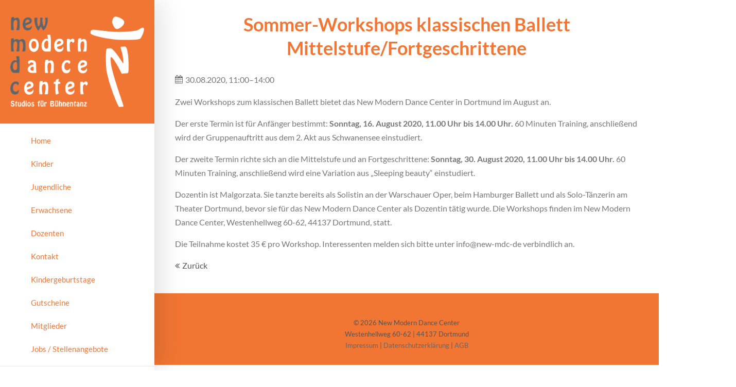

--- FILE ---
content_type: text/html; charset=UTF-8
request_url: https://new-modern-dance-center.de/event/sommer-workshops-klassischen-ballett-mittelstufe-fortgeschrittene
body_size: 3873
content:
<!DOCTYPE html>
<html lang="de">
<head>
<meta charset="UTF-8">
<title>Sommer-Workshops  klassischen Ballett Mittelstufe/Fortgeschrittene - New Modern Dance Center Dortmund - Die Ballettschule in Dortmund</title>
<base href="https://new-modern-dance-center.de/">
<meta name="robots" content="index,follow">
<meta name="description" content="60 Minuten Training, anschließend wird eine Variation aus „Sleeping beauty“ einstudiert.">
<meta name="keywords" content="">
<meta name="generator" content="LOHOFF.IT">
<link rel="apple-touch-icon" sizes="180x180" href="/apple-touch-icon.png">
<link rel="icon" type="image/png" sizes="32x32" href="/favicon-32x32.png">
<link rel="icon" type="image/png" sizes="16x16" href="/favicon-16x16.png">
<link rel="manifest" href="/site.webmanifest">
<link rel="mask-icon" href="/safari-pinned-tab.svg" color="#f47920">
<meta name="msapplication-TileColor" content="#f47920">
<meta name="theme-color" content="#f47920">
<meta name="apple-mobile-web-app-title" content="New Modern Dance Center Dortmund">
<meta name="application-name" content="New Modern Dance Center Dortmund">
<link rel="stylesheet" type="text/css" href="assets/css/jquery.mmenu.all.css,animate.css,isotope_styles.css,settings.css-62f7131d.css">
<link rel="stylesheet" type="text/css" href="files/cto_layout/css/font-awesome.min.css">
<link rel="stylesheet" type="text/css" href="files/cto_layout/css/framework.css">
<link rel="stylesheet" type="text/css" href="files/cto_layout/css/contentelements.css">
<link rel="stylesheet" type="text/css" href="files/cto_layout/css/styles.css">
<link rel="stylesheet" type="text/css" href="files/cto_layout/css/customize.css">
<link rel="stylesheet" href="system/modules/pct_iconpicker/assets/vendor/font-awesome/4.7.0/css/font-awesome.min.css?v=e9d4ac8b"><link rel="stylesheet" href="assets/css/grid.css,colorbox.min.css,tablesorter.min.css,swipe.min.css,font...-970b8fb2.css"><script src="assets/js/jquery.min.js-c31f118d.js"></script>
</head>
<body class="mac chrome blink ch131 content_page fixed-header">
<!--[if lt IE 9]><p id="chromeframe">You are using an outdated browser. <a href="http://browsehappy.com/">Upgrade your browser today</a> or <a href="http://www.google.com/chromeframe/?redirect=true">install Google Chrome Frame</a> to better experience this site.</p><![endif]-->
<div>
<div id="contentwrapper">
<div id="fix-wrapper">
<div id="top-wrapper">
<header id="header">
<div class="inside">
<div class="logo"><a href="./"></a></div>
<a href="#mobnav" id="nav-open-btn">&nbsp;</a>
<!-- indexer::stop -->
<nav class="mod_navigation mainmenu block">
<a href="event/sommer-workshops-klassischen-ballett-mittelstufe-fortgeschrittene#skipNavigation155" class="invisible">Navigation überspringen</a>
<ul class="vlist level_1">
<li class="mlist home first">
<a href="" title="Home" class="a-level_1 home first">Home</a>
</li>
<li class="mlist submenu kinder">
<a href="kinder" title="Kinder" class="a-level_1 submenu kinder">Kinder</a>
<ul class="vlist level_2">
<li class="mlist kinder first last">
<a href="kinder/kindertanzkompanie" title="Kinder.Tanz.Kompanie" class="a-level_2 kinder first last">KinderTanzKompanie</a>
</li>
</ul>	</li>
<li class="mlist submenu jugendliche">
<a href="jugendliche" title="Jugendliche" class="a-level_1 submenu jugendliche">Jugendliche</a>
<ul class="vlist level_2">
<li class="mlist jugendliche first">
<a href="jugendliche/jungesensemble" title="Junges.Ensemble" class="a-level_2 jugendliche first">JungesEnsemble</a>
</li>
<li class="mlist jugendliche last">
<a href="jugendliche/assistentinnen" title="Die Assistentinnen" class="a-level_2 jugendliche last">Assistentinnen</a>
</li>
</ul>	</li>
<li class="mlist erwachsene">
<a href="erwachsene" title="Erwachsene" class="a-level_1 erwachsene">Erwachsene</a>
</li>
<li class="mlist dozenten">
<a href="dozenten" title="Dozenten" class="a-level_1 dozenten">Dozenten</a>
</li>
<li class="mlist kontakt">
<a href="kontakt" title="Kontakt" class="a-level_1 kontakt">Kontakt</a>
</li>
<li class="mlist impressumX">
<a href="kindergeburtstage" title="Kindergeburtstage" class="a-level_1 impressumX">Kindergeburtstage</a>
</li>
<li class="mlist impressumX">
<a href="gutscheine" title="Gutscheine" class="a-level_1 impressumX">Gutscheine</a>
</li>
<li class="mlist impressum">
<a href="mitglieder" title="Mitglieder" class="a-level_1 impressum">Mitglieder</a>
</li>
<li class="mlist last">
<a href="jobs" title="Jobangebote / Stellenausschreibungen / Stellenangebote" class="a-level_1 last">Jobs / Stellenangebote</a>
</li>
</ul>
<span id="skipNavigation155" class="invisible"></span>
</nav>
<!-- indexer::continue -->
<div class="themesetting_phone">
0231 - 145392</div><div class="themesetting_email">
<a href="&#109;&#97;&#105;&#108;&#116;&#111;&#58;&#105;&#x6E;&#102;&#x6F;&#64;&#x6E;&#101;&#x77;&#45;&#x6D;&#100;&#x63;&#46;&#x64;&#101;" class="email">&#105;&#x6E;&#102;&#x6F;&#64;&#x6E;&#101;&#x77;&#45;&#x6D;&#100;&#x63;&#46;&#x64;&#101;</a>
</div>														<div class="clear"></div>
</div>
</header>
</div>
</div>
<div id="slider">
<div class="inside">
</div>
</div>
<div id="wrapper">
<div id="container">
<section id="main">
<div class="inside">
<div class="mod_article block" id="article-53">
<div class="mod_eventreader block">
<div class="event layout_full block bygone" itemscope itemtype="http://schema.org/Event">
<h1 itemprop="name">Sommer-Workshops  klassischen Ballett Mittelstufe/Fortgeschrittene</h1>
<p class="info"><time datetime="2020-08-30T11:00:00+02:00" itemprop="startDate">30.08.2020, 11:00–14:00</time></p>
<div class="ce_text block">
<p>Zwei Workshops zum klassischen Ballett bietet das New Modern Dance Center in Dortmund im August an.</p>
<p>Der erste Termin ist für Anfänger bestimmt: <strong>Sonntag, 16. August 2020, 11.00 Uhr bis 14.00 Uhr. </strong>60 Minuten Training, anschließend wird der Gruppenauftritt aus dem 2. Akt aus Schwanensee einstudiert.</p>
<p>Der zweite Termin richte sich an die Mittelstufe und an Fortgeschrittene: <strong>Sonntag, 30. August 2020, 11.00 Uhr bis 14.00 Uhr. </strong>60 Minuten Training, anschließend wird eine Variation aus „Sleeping beauty“ einstudiert.</p>
<p>Dozentin ist Malgorzata. Sie tanzte bereits als Solistin an der Warschauer Oper, beim Hamburger Ballett und als Solo-Tänzerin am Theater Dortmund, bevor sie für das New Modern Dance Center als Dozentin tätig wurde. Die Workshops finden im New Modern Dance Center, Westenhellweg 60-62, 44137 Dortmund, statt.</p>
<p>Die Teilnahme kostet 35 € pro Workshop. Interessenten melden sich bitte unter info@new-mdc-de verbindlich an.</p>
</div>
</div>
<!-- indexer::stop -->
<p class="back"><a href="javascript:history.go(-1)" title="Zurück">Zurück</a></p>
<!-- indexer::continue -->
</div>
</div>
</div>
</section>
</div>
</div>
<div id="bottom">
<div class="inside">
<div>© 2026 New Modern Dance Center <br> Westenhellweg 60-62 | 44137 Dortmund <br> <a href="impressum" title="Impressum" class="impressum">Impressum</a> | <a href="datenschutz" title="Datenschutzerklärung" class="datenschutz">Datenschutzerklärung</a> | <a href="files/downloads/agb.pdf" title="AGB" target="_blank" rel="noreferrer noopener">AGB</a>  </div>
<!-- LOGOS FOERDERUNG -->
<style>.logos_foerderung{margin-top:40px}.logos_foerderung img{height:100px;width:auto;border:1px solid #F27633}.logos_foerderung a{padding:4px}.logos_foerderung span{display:block}</style>
<div class="logos_foerderung">
<a href="https://www.kulturstaatsministerin.de/neustartkultur" target="_blank"><img src="files/img/logos_foerderung/CDR_BKM_Neustart_Kultur_Wortmarke_pos_RGB_RZ.svg"></a>
<a href="https://www.kulturstaatsministerin.de" target="_blank"><img src="files/img/logos_foerderung/logosBKM.png"></a>
<a href="http://www.dachverband-tanz.de/" target="_blank"><img src="files/img/logos_foerderung/csm_logosDTD_a71eaf0514.png"></a>
<span>
Gefördert durch die Beauftragte der Bundesregierung für Kultur und Medien im Programm NEUSTART&nbsp;KULTUR,<br>Hilfsprogramm DIS-TANZEN des Dachverband Tanz Deutschland.
</span>
</div>					</div>
</div>
</div>
<div id="offcanvas">
<!-- indexer::stop -->
<nav class="mod_navigation block" id="mobnav">
<a href="event/sommer-workshops-klassischen-ballett-mittelstufe-fortgeschrittene#skipNavigation157" class="invisible">Navigation überspringen</a>
<ul class="vlist level_1">
<li class="mlist home first"><a href="" title="Home" class="a-level_1 home first"><i class="home first"></i>Home</a></li>
<li class="mlist submenu kinder"><a href="kinder" title="Kinder" class="a-level_1 submenu kinder"><i class="submenu kinder"></i>Kinder</a><ul class="vlist level_2">
<li class="mlist kinder first last"><a href="kinder/kindertanzkompanie" title="Kinder.Tanz.Kompanie" class="a-level_2 kinder first last"><i class="kinder first last"></i>KinderTanzKompanie</a></li>
</ul>
</li>
<li class="mlist submenu jugendliche"><a href="jugendliche" title="Jugendliche" class="a-level_1 submenu jugendliche"><i class="submenu jugendliche"></i>Jugendliche</a><ul class="vlist level_2">
<li class="mlist jugendliche first"><a href="jugendliche/jungesensemble" title="Junges.Ensemble" class="a-level_2 jugendliche first"><i class="jugendliche first"></i>JungesEnsemble</a></li>
<li class="mlist jugendliche last"><a href="jugendliche/assistentinnen" title="Die Assistentinnen" class="a-level_2 jugendliche last"><i class="jugendliche last"></i>Assistentinnen</a></li>
</ul>
</li>
<li class="mlist erwachsene"><a href="erwachsene" title="Erwachsene" class="a-level_1 erwachsene"><i class="erwachsene"></i>Erwachsene</a></li>
<li class="mlist dozenten"><a href="dozenten" title="Dozenten" class="a-level_1 dozenten"><i class="dozenten"></i>Dozenten</a></li>
<li class="mlist kontakt"><a href="kontakt" title="Kontakt" class="a-level_1 kontakt"><i class="kontakt"></i>Kontakt</a></li>
<li class="mlist impressumX"><a href="kindergeburtstage" title="Kindergeburtstage" class="a-level_1 impressumX"><i class="impressumX"></i>Kindergeburtstage</a></li>
<li class="mlist impressumX"><a href="gutscheine" title="Gutscheine" class="a-level_1 impressumX"><i class="impressumX"></i>Gutscheine</a></li>
<li class="mlist impressum"><a href="mitglieder" title="Mitglieder" class="a-level_1 impressum"><i class="impressum"></i>Mitglieder</a></li>
<li class="mlist last"><a href="jobs" title="Jobangebote / Stellenausschreibungen / Stellenangebote" class="a-level_1 last"><i class="last"></i>Jobs / Stellenangebote</a></li>
</ul>
<span id="skipNavigation157" class="invisible"></span>
</nav>
<!-- indexer::continue -->
</div>
</div>
<script type="text/javascript">$.noConflict()</script>
<script src="assets/jquery-ui/js/jquery-ui.min.js?v=1.13.2"></script>
<script>jQuery(function($){$(document).accordion({heightStyle:'content',header:'.toggler',collapsible:!0,create:function(event,ui){ui.header.addClass('active');$('.toggler').attr('tabindex',0)},activate:function(event,ui){ui.newHeader.addClass('active');ui.oldHeader.removeClass('active');$('.toggler').attr('tabindex',0)}})})</script>
<script src="assets/colorbox/js/colorbox.min.js?v=1.6.6"></script>
<script>jQuery(function($){$('a[data-lightbox]').map(function(){$(this).colorbox({loop:!1,rel:$(this).attr('data-lightbox'),maxWidth:'95%',maxHeight:'95%'})})})</script>
<script src="assets/tablesorter/js/tablesorter.min.js?v=2.31.3"></script>
<script>jQuery(function($){$('.ce_table .sortable').each(function(i,table){var attr=$(table).attr('data-sort-default'),opts={},s;if(attr){s=attr.split('|');opts={sortList:[[s[0],s[1]=='desc'|0]]}}
$(table).tablesorter(opts)})})</script>
<script src="assets/swipe/js/swipe.min.js?v=2.2.1"></script>
<script>(function(){var e=document.querySelectorAll('.content-slider, .slider-control'),c,i;for(i=0;i<e.length;i+=2){c=e[i].getAttribute('data-config').split(',');new Swipe(e[i],{'auto':parseInt(c[0]),'speed':parseInt(c[1]),'startSlide':parseInt(c[2]),'continuous':parseInt(c[3]),'menu':e[i+1]})}})()</script>
<script type="text/javascript" charset="utf-8" src="assets/js/jquery.mmenu.min.all.js,jquery.nav.js,waypoints.min.js,countUp.m...-3081f8cd.js"></script>
<script src="files/cto_layout/scripts/framework_slim.js" type="text/javascript" charset="utf-8"></script>
<script src="files/cto_layout/scripts/scripts.js" type="text/javascript" charset="utf-8"></script>
</body>
</html>

--- FILE ---
content_type: text/css
request_url: https://new-modern-dance-center.de/files/cto_layout/css/styles.css
body_size: 4338
content:
/* =============================================================================
 * body
 * ========================================================================== */

body {
	color: rgb(119,119,119);
	font-family: 'Lato', sans-serif;
	font-size: 16px;
	line-height: 1.7;
}

/* =============================================================================
 * logo size
 * ========================================================================== */

.logo {
	width: 157px;
	height: 150px;
}

/* =============================================================================
 * logo size: mobile
 * ========================================================================== */

@media only screen and (max-width: 767px) {
	.logo {
		width: 80px;
		height: 80px;
	}
}

/* =============================================================================
 * logo
 * ========================================================================== */

.logo {
	margin: 60px;
}

.logo a {
	background-image: url(../img/logo.png);
	width: 100%;
	height: 100%;
	display: block;
	background-repeat: no-repeat;
	background-size: 100%;
	background-position: left;
}

/* =============================================================================
 * fix-wrapper
 * ========================================================================== */

#fix-wrapper {
	width: 300px;
	position: fixed;
	left: 0;
	top: 0;
	z-index: 1000;
	height: 100%;
	background: rgb(255,255,255);
	border-right: 1px solid rgb(220,220,220);
	box-shadow: 10px 0px 50px -2px rgba(0, 0, 0, 0.14);
}

/* =============================================================================
 * leftside margin/offset for content
 * ========================================================================== */

#wrapper,
#bottom {
	margin-left: 300px;
}

/* =============================================================================
 * header
 * ========================================================================== */

#header {
	height: 100%;
}

#top-wrapper #top-wrapper {
	background-color: rgba(255,255,255,1);
}

/* =============================================================================
 * contentwrapper
 * ========================================================================== */

#contentwrapper {
	background: rgb(255,255,255);
}

/* =============================================================================
 * headlines
 * ========================================================================== */

h1, h2, h3, h4, h5, h6 {
	margin-bottom: 25px;
	line-height: 1.3;
	font-weight: bold;
	color: rgb(57,56,54);
}

h1 {
	font-size: 36px;
	padding-top: 0;
}

h2 {
	font-size: 32px;
}

h3 {
	font-size: 28px;
}

h4 {
	font-size: 24px;
}

h5 {
	font-size: 20px;
}

h6 {
	font-size: 17px;
}

/* =============================================================================
 * page-width + mod_article
 * ========================================================================== */

#top .inside,
#header .inside,
#bottom .inside,
body.sidebar #container,
#main .mod_article:not(.autogrid), 
.fullwidth.boxed-content .contentwrap, 
.smallwidth .contentwrap,
.boxed-content .contentwrap,
.autogrid_wrapper.article,
.ce_text_image_bar .inside,
.ce_headerimage .ce_headerimage_inside,
.mod_breadcrumb_inside {
	max-width: 1100px;
	margin-left: auto;
	margin-right: auto;
}

#main .mod_article.fullwidth, 
#main .mod_article.smallwidth {
	max-width: 100%;
}

#bottom .inside,
body.sidebar #container,
#main .mod_article:not(.fullwidth):not(.autogrid):not(.smallwidth), 
.fullwidth.boxed-content .contentwrap, 
.smallwidth .contentwrap,
.boxed-content .contentwrap,
.autogrid_wrapper.article,
.ce_bgimage-inside,
.ce_text_image_bar .inside,
.ce_headerimage .ce_headerimage_inside,
.mod_breadcrumb_inside {
	padding-left: 40px;
	padding-right: 40px;
}

#main .mod_article {
	padding-top: 80px;
	padding-bottom: 80px;
}

#main .mod_article.fullwidth:not(.boxed-content) { 
	padding-top: 0; 
	padding-bottom: 0; 
}

/* =============================================================================
 * ce_revolutionslider fullscreen arrow down
 * ========================================================================== */

.ce_revolutionslider .rs-container {
	left: 0!important;
	width: 100%!important;
}

.ce_revolutionslider .tp-caption {
	visibility: hidden;
}

.ce_revolutionslider #linkToContent {
	position: relative; 
	width: 32px; 
	height: 46px; 
	border: 2px solid #fff; 
	border-radius: 15px; 
	position: absolute; 
	bottom: 30px; 
	margin: 0 auto; 
	left: 0; 
	right: 0; 
	z-index: 100;
}

#slider {
	margin-left: 300px;
}

.ce_revolutionslider #linkToContent .wheel {
	display: block; 
	width: 6px; 
	height: 6px; 
	background-color: #fff; 
	border-radius: 50%; 
	margin-left: auto;  
	margin-right: auto; 
	margin-top: 6px; 
	left: 0; 
	right: 0; 
	-webkit-animation: mousewheel 1.7s infinite ease; 
	animation: mousewheel 1.7s infinite ease;
}

@keyframes mousewheel{0%{margin-top:6px;opacity:0}30%{opacity:1}100%{margin-top:18px;opacity:0}}
@-webkit-keyframes mousewheel{0%{margin-top:6px;opacity:0}30%{opacity:1}100%{margin-top:18px;opacity:0}}

/* =============================================================================
 * mod_socials
 * ========================================================================== */

#header .mod_socials {
	margin: 0 60px 30px 60px;
}

#header .mod_socials .social-icons a {
	margin: 0 2px;
}

#header .mod_socials .social-icons i {
	text-align: center;
	width: 35px;
	line-height: 35px;
	text-align: center;
	font-size: 15px;
	background: rgba(0,0,0,0.07);
	color: rgba(0,0,0,0.3);
	border-radius: 100%;
}

/* =============================================================================
 * themesetting_phone
 * ========================================================================== */

.themesetting_phone {
	margin-left: 60px;
	margin-right: 60px;
}

/* =============================================================================
 * themesetting_email
 * ========================================================================== */

.themesetting_email {
	margin-left: 60px;
	margin-right: 60px;
}

/* =============================================================================
 * wrapper
 * ========================================================================== */

#wrapper {
	background-color: rgb(255,255,255);
}

/* =============================================================================
 * bottom
 * ========================================================================== */

#bottom {
	background: rgb(255,255,255);
	border-top: 1px solid rgb(239,234,234);
}

#bottom .inside {
	margin: 0 auto;
	padding: 20px 40px;	
	overflow: hidden;
	font-size: 13px;
}

#bottom .inside .left {
	float: left;
}

#bottom .inside .right {
	float: right;
}

#bottom .inside {
	color: rgb(104,104,104);
}

#bottom .inside a {
	color: rgb(104,104,104);
}

#bottom .inside a:hover {
	color: rgba(104,104,104,0.8);
}

#bottom .inside a:hover {
	text-decoration: underline;
}

#bottom .inside .left a {
	margin-right: 15px;
}

#bottom .inside .right a {
	margin-left: 15px;
}

/* =============================================================================
 * bottom: socials
 * ========================================================================== */

#bottom .mod_socials {
	float: right;
}

#bottom .mod_socials i {
	width: 25px;
	line-height: 25px;
	text-align: center;
	border-radius: 100%;
}

/* =============================================================================
 * set colors
 * ========================================================================== */
 
.bg-accent {
	background-color: rgb(9,150,143);
}

p a {
	color: rgb(9,150,143);
}

.mainmenu ul li a.trail,
.mainmenu ul li a.active {
	color: rgb(9,150,143);
}

.subnav a {
	color: rgb(9,150,143);
}

#nav-open-btn:before {
	background: rgb(9,150,143);
}

.ce_table table th {
	background: rgb(9,150,143);
}

blockquote a {
	color: rgb(9,150,143);
}

.ce_accordion .toggler:before {
  color:rgb(9,150,143);
}

.mod_calendar th.head {
  background:rgb(9,150,143);
  border-top:1px solid rgb(9,150,143);
  border-right:1px solid rgb(9,150,143);
  border-left:1px solid rgb(9,150,143);
}

.mod_calendar th.previous a,
.mod_calendar th.next a {
  background-color:rgb(9,150,143);
}

.pagination li span.current {
	background: rgb(9,150,143);
}

.pagination li a:hover {
	color: rgb(9,150,143);
}

.mod_faqpage h3:before {
	color: rgb(9,150,143);
}

.mod_search .submit {
	border: 1px solid rgb(9,150,143);
}

input:focus,
textarea:focus {
  border:1px solid rgb(9,150,143);
}

form fieldset legend {
  background-color:rgb(9,150,143);
}

.submit {
	background: rgb(9,150,143);
}

.submit:hover {
	background: rgba(9,150,143,0.9);
}

.label-accent {
	background: rgb(9,150,143);
}

.ce_hyperlink a.link-white,
a.btn.link-white {
	color: rgb(9,150,143);
}

.ce_hyperlink a.link-white:hover,
a.btn.link-white:hover {
	background: rgb(9,150,143);
}

.newslist h2,
.newslist h2 a {
	color: rgb(9,150,143);
}

.newslist .news-left .news-date {
	background: rgb(9,150,143);
}

#portfolio_filter a.selected,
#portfolio_filter a:hover {
	background: rgb(9,150,143);
}

.color-accent,
.color-accent p,
.color-accent i,
.color-accent h1,
.color-accent h2,
.color-accent h3,
.color-accent h4,
.color-accent h5,
.color-accent h6,
.color-accent a:not(.link-white) {
	color: rgb(9,150,143);
}

blockquote {
	border-color: rgb(9,150,143);
}

.ce_gallery .content {
	background: rgba(9,150,143,0.8);
}

.newslist-v3 .date {
	background: rgb(9,150,143);
}

.newsteaser_v3 .news-overlay i {
	background-color: rgb(9,150,143);
}

.newslist-v3 .subheadline {
	color: rgb(9,150,143);
}

.mainmenu ul ul li a:hover, 
.mainmenu ul ul li a.trail, 
.mainmenu ul ul li a.active {
	color: rgb(9,150,143)!important;
}

.themesetting_email a:hover {
	color: rgb(9,150,143);
}

.mainmenu ul li:hover:after,
.mainmenu ul li.active:after,
.mainmenu ul li.trail:after {
	background: rgb(9,150,143);
}

.ce_hyperlink a, 
a.btn,
.ce_hyperlink a:hover, 
a.btn:hover {
	background: rgb(9,150,143);
	border-color: rgb(9,150,143);
}

.ce_hyperlink a.outline, 
a.btn.outline {
	color: rgb(9,150,143);
}

.ce_hyperlink a.outline:hover, 
a.btn.outline:hover {
	background: rgb(9,150,143);
	border-color: rgb(9,150,143);
}

.ce_hyperlink a.link-white.outline:hover,
a.btn.link-white.outline:hover {
	color: rgb(9,150,143);
}

.ce_iconbox .headline {
	color: rgb(9,150,143)!important;
}

.newsteaser .date {
	background: rgb(9,150,143);
}

.ce_portfoliofilter,
.ce_portfoliofilter a,
.ce_portfoliofilter a.selected, 
.ce_portfoliofilter a:hover {
	background: rgb(9,150,143);
	color: rgb(255,255,255);
	letter-spacing: 0;
	font-size: inherit;
	border-radius: 0;
}

.ce_portfoliofilter a.selected, 
.ce_portfoliofilter a:hover {
	background: rgba(255,255,255,0.2);
}

.ce_portfoliofilter {
	margin: 0!important;
	padding: 30px;
}

/* =============================================================================
 * second color
 * ========================================================================== */

.ce_text_image_bar {
	background: rgb(43,53,54);
}

.newsteaser .info,
.newsteaser:hover .info {
	background: rgb(43,53,54);
}

.ce_countup i {
	color: rgb(43,53,54);
}

.mod_portfoliolist .item figure {
	background-color: rgb(43,53,54);
}

.bg-second-color {
	background-color: rgb(43,53,54);
}

nav.mainmenu a.menuheader {
	background-color: rgb(43,53,54)!important;
}

/* =============================================================================
 * custom colors: background
 * ========================================================================== */

.bg-custom-1 {
	background: rgb(25,25,25);
}

.bg-custom-2 {
	background: rgb(31,31,31);
}

.bg-custom-3 {
	background: rgb(40,40,40);
}

.bg-custom-4 {
	background: rgb(9,150,143);
}

/* =============================================================================
 * mainmenu
 * ========================================================================== */

.mainmenu {
	float: none;
	margin-bottom: 60px;
}

.mainmenu.hide {
	opacity: 0;
	visibility: hidden;
}

.mainmenu ul {
	position: static;
	text-align: left;
}

.mainmenu ul li {
	display: block;
	position: relative;
}

.mainmenu ul li,
.mainmenu ul ul li {
	line-height: 45px;
}

.mainmenu ul ul li,
.mainmenu ul .megamenu ul li ul li {
	border-bottom: 1px solid rgba(0,0,0,0.1);
}

.mainmenu ul .megamenu-wrapper li.megamenu {
	border-bottom: 0;
}

.mainmenu {
	border-top: 1px solid rgba(0,0,0,0.1);
	border-bottom: 1px solid rgba(0,0,0,0.1);
	padding-top: 30px;
	padding-bottom: 30px;
}

.mainmenu ul ul li.first {
	border-top: 0;
}

.mainmenu ul li a {
	text-align: left;
	padding-left: 60px;
	padding-right: 60px;
	border-bottom: 0;
	font-weight: normal;
	text-transform: none;
}

.mainmenu ul ul {
	box-shadow: none;
}

.mainmenu ul ul li a {
	font-size: 0.9em!important;
	line-height: inherit!important;
	border: 0;
	box-shadow: inset 20px 0px 20px -10px rgba(0, 0, 0, 0.14);
}

.mainmenu ul ul ul li a {
	box-shadow: none;
}

.mainmenu ul li:after {
	content: '';
	position: absolute;
	right: 0;
	top: 50%;
	height: 0%;
	width: 3px;	
	transition: All 0.3s ease;
	-webkit-transition: All 0.3s ease;	
}
.mainmenu ul li:hover:after {
	height: 100%;
	top: 0;
}
.mainmenu ul li:hover:after,
.mainmenu ul li.active:after,
.mainmenu ul li.trail:after {
	content: '';
	position: absolute;
	right: 0;
	top: 0;
	height: 100%;
	width: 3px;
}

.mainmenu ul ul li:after {
	display: none;
}

.mainmenu ul li a:hover {
	opacity: 0.8;
	transition: opacity 0.3s ease;
	-webkit-transition: opacity 0.3s ease;	
}

.mainmenu ul ul {
	border-top: 0;
	margin-top: 0;
	left: 100%;
	top: 0;
	box-shadow: 4px 0px 10px 0px rgba(0,0,0,0.1);

}

.mainmenu ul li:hover > ul,
.mainmenu ul li:hover .megamenu-wrapper {
  -webkit-animation-name: fadeIn;
   animation-name: fadeIn;
   -webkit-animation-duration: 0.3s;
  animation-duration: 0.3s;
  -webkit-animation-fill-mode: both;
  animation-fill-mode: both;
}

.mainmenu ul li:hover .megamenu-wrapper ul {
	-webkit-animation-name: none;
	animation-name: none;
}

body .mainmenu ul li a:not(.active):not(.trail) {
	color: rgb(57,57,57);
}

body #header .mainmenu ul li ul li a:hover,
.mainmenu ul ul li a.active {
	background: none;
}

.mainmenu ul .megamenu-wrapper {
	left: 100%;
	top: 0;
	right: auto;
	background: rgb(255,255,255);
}

nav.mainmenu li.megamenu .megamenu-wrapper ul {
	box-shadow: 0 0 2px 2px rgba(0,0,0,0.1);
}
nav.mainmenu li.megamenu .megamenu-wrapper ul ul {
	box-shadow: none;
	margin-top: 0;
}

.mainmenu ul .megamenu-wrapper ul {
	background: none;
	margin-top: 0;
}

.mainmenu ul .megamenu-wrapper ul li {
	border-top: 0;
}

.mainmenu ul li.megamenu .megamenu-wrapper {
	border: 0;
	box-shadow: inset 20px 0px 20px -10px rgba(0, 0, 0, 0.14);
	max-width: 900px;
}

body .mainmenu ul ul li a:hover, 
body .mainmenu ul ul li a.trail, 
body .mainmenu ul ul li a.active {
	background: none;
}

body.ie .mainmenu ul li.megamenu:hover .megamenu-wrapper {
	display: block;
}

.mainmenu ul li.last ul {
	right: auto;
}

/* =============================================================================
 * set css3 animation duration
 * ========================================================================== */

.animated {
  -webkit-animation-duration: 0.5s;
          animation-duration: 0.5s;
}

/* =============================================================================
 * overwrite framework defaults
 * ========================================================================== */

.ce_revolutionslider .fullwidthbanner-container {
	height: 0;
}

.ce_revolutionslider_hyperlink {
	font-size: 13px;
	border: 2px solid rgb(110,109,109);
	color: rgb(110,109,109);
	background: none;
	line-height: 35px;
	padding: 0 20px;
}

.ce_revolutionslider_text.bold {
	font-weight: bold;
}

.ce_revolutionslider_text {
	padding: 0 20px;
	background: rgba(9,150,143,0.8);
}

.ce_revolutionslider_text.italic {
	font-style: italic;
}

.ce_revolutionslider .tp-bannertimer {
	top: auto;
	bottom: 0;
	height: 5px;
}

.ce_revolutionslider .tp-leftarrow {
	left: 0!important;
}

.ce_revolutionslider .tp-rightarrow {
	right: 0!important;
}

.ce_text_image_bar .inside {
	color: rgb(255,255,255);
	text-align: center;
}

.ce_text_image_bar h1,
.ce_text_image_bar h2,
.ce_text_image_bar h3,
.ce_text_image_bar h4,
.ce_text_image_bar h5,
.ce_text_image_bar h6 {
	color: rgb(9,150,143);
}

.ce_text_image_bar h1:after,
.ce_text_image_bar h2:after,
.ce_text_image_bar h3:after,
.ce_text_image_bar h4:after,
.ce_text_image_bar h5:after,
.ce_text_image_bar h6:after {
	background: rgba(255,255,255,0.1);
	content: '';
	display: block;
	height: 1px;
	margin: 20px 0 20px 0;
	position: relative;
	width: 100px;
	left: 50%;
	margin-left: -50px;
}

.mod_portfoliolist .item a {
	border-radius: 0;
}

.mod_portfoliolist .info {
	width: 100%;
	text-align: center;
	left: 0;
	bottom: -50%;
}

.mod_portfoliolist .item figure:hover .info {
	left: 0;
	bottom: 10%;
}

.mod_portfoliolist .item figure:hover img {
	opacity: 0.2;
}

.mt-xxl {
	margin-top:130px!important;
}

.mb-xxl {
	margin-bottom:130px!important;
}

.mod_portfoliolist .item a:hover {
	background: rgb(255,255,255);
}

.mod_portfoliolist .item a:hover {
	color: rgb(9,150,143);
}

.mod_portfoliolist .subline {
	text-transform: uppercase;
	font-weight: bold;
}

.ce_portfoliofilter.default a {
	border: 0;
}

#slider .ce_leadertext.version1 {
	margin-top: 100px;
}

.ce_leadertext.version1 p {
	color: rgb(173,173,173);
	font-size: 1.4em;
	line-height: 1.4;
	font-family: Georgia, Times, serif;
	font-style: italic;
}

.ce_leadertext.version1 .ce_headline:after {
	height: 1px;
	background: rgba(0,0,0,0.4);
}

.ce_leadertext.version1 {
	margin-bottom: 15px;
}

.ce_leadertext.version1 .ce_headline:after {
	display: none;
}

.ce_leadertext.version1:after {
	background: rgb(180,180,180);
	content: '';
	display: block;
	height: 2px;
	margin: 20px 0 20px 0;
	position: relative;
	width: 22px;
}

.ce_leadertext:not(.align-center) h1,
.ce_leadertext:not(.align-center) h2,
.ce_leadertext:not(.align-center) h3,
.ce_leadertext:not(.align-center) h4,
.ce_leadertext:not(.align-center) h5,
.ce_leadertext:not(.align-center) h6 {
	margin-bottom: 0;
}

.ce_leadertext.version1.align-center:after {
	left: 50%;
	margin-left: -11px;
}

nav.mainmenu a.menuheader {
	text-transform: uppercase;
	font-weight: normal;
	color: rgb(255,255,255)!important;
}

.ce_download {
	background: rgb(90,90,90);
}

.ce_iconbox_v2 {
	color: rgb(90,90,90);
}

.ce_iconbox_v2 .image_container img {
	width: 100px;
}

.ce_iconbox_v2 .headline:after{
	content: '';
	height: 1px;
	width: 50px;
	background: rgba(0,0,0,0.1);
	display: block;
	margin-top: 20px;
	left: 50%;
	margin-left: -25px;
	position: relative;
}

.ce_iconbox_v2 .headline {
	margin-bottom: 15px;
}

.ce_iconbox_v2 .ce_iconbox_v2_outside, 
.ce_iconbox_v2 .ce_iconbox_outside {
	background: none;
	padding: 0;
	margin: 0;
}

body .mod_article.fullwidth > .autogrid_wrapper {
	margin-left: 0;
	margin-right: 0;
}

.ce_iconbox:not(.xsmall) {
	text-align: left;
}

.ce_iconbox i,
.ce_iconbox .image_container {
	position: absolute;
	left: 0;
	top: 0;
	width: 55px;
	font-size: 40px;
}

.ce_iconbox:not(.xsmall) .ce_iconbox_outside {
	padding-left: 65px;
	position: relative;
}

.ce_iconbox .headline:before {
	display: none;
}

.ce_iconbox .headline {
	font-size: 1.2em;
	padding: 0;
	font-weight: 600;
	letter-spacing: 0;
}

.ce_hyperlink a:hover, 
a.btn:hover {
	opacity: 0.8;
}

.ce_text_imagebox.vcenter .inside {
	text-align: left;
	line-height: 1.9;
}

.ce_text_imagebox.vcenter .inside h1:after,
.ce_text_imagebox.vcenter .inside h2:after,
.ce_text_imagebox.vcenter .inside h3:after,
.ce_text_imagebox.vcenter .inside h4:after,
.ce_text_imagebox.vcenter .inside h5:after,
.ce_text_imagebox.vcenter .inside h6:after {
	content: '';
	height: 1px;
	width: 65px;
	background: rgba(255,255,255,0.8);
	display: block;
	margin-top: 20px;
}

.ce_text_imagebox.vcenter.dark_text .inside h1:after,
.ce_text_imagebox.vcenter.dark_text .inside h2:after,
.ce_text_imagebox.vcenter.dark_text .inside h3:after,
.ce_text_imagebox.vcenter.dark_text .inside h4:after,
.ce_text_imagebox.vcenter.dark_text .inside h5:after,
.ce_text_imagebox.vcenter.dark_text .inside h6:after {
	background: rgba(0,0,0,0.4);
}

.newsteaser .content {
	background: rgb(255,255,255);
}

.newsteaser .info {
	position: static;
}

.mod_portfoliolist .item figure:hover img {
	opacity: 0.05;
}

.ce_testimonial .ce_testimonial_inside {
	padding: 20px;
}

.ce_testimonial p {
	text-align: left;
	font-style: normal;
	font-size: inherit;
}

.ce_testimonial p:last-of-type {
	font-size: inherit;
}

.ce_testimonial .image_container {
	float: left;
	width: 90px;
	height: 90px;
}

.ce_testimonial .content {
	margin-left: 120px;
}

.ce_sliderStart .ce_testimonial,
.ce_sliderStart .ce_testimonial p {
	text-align: center;
	font-size: 20px;
}

.ce_sliderStart .ce_testimonial p:last-of-type {
	font-size: 0.8em;
}

.ce_sliderStart .ce_testimonial .image_container {
	float: none;
}

.ce_sliderStart .ce_testimonial .content {
	margin-left: 0;
}

#slider .ce_text_imagebox .inside h1,
#slider .ce_text_imagebox .inside h2,
#slider .ce_text_imagebox .inside h3,
#slider .ce_text_imagebox .inside h4,
#slider .ce_text_imagebox .inside h5,
#slider .ce_text_imagebox .inside h6 {
	margin-bottom: 25px;
}

.ce_countup .image_container img {
	width: 100px;
}

.ce_table table.table-striped th {
	border-bottom: 1px solid rgba(255,255,255,0.3);
}

.mod_newslist {
	margin-left: -1%;
	margin-right: -1%;
}

@media only screen and (max-width: 1270px) {
	.ce_text_imagebox p br {
		display: none;
	}
}

/* =============================================================================
 * small height displays // reduce margins
 * ========================================================================== */

@media only screen and (max-height: 800px) { 
	.logo {
		margin-top: 20px;
		margin-bottom: 20px;
	}
	
	.mainmenu {
		margin-bottom: 20px;
		padding-top: 10px;
		padding-bottom: 10px;
	}
}

/* =============================================================================
 * smart phones  (s / small screens)
 * ========================================================================== */

@media only screen and (max-width: 767px) {
	
#main .mod_article,
#main .mod_article.fullwidth.boxed-content .contentwrap,
#main .autogrid_wrapper.article,
#main .mod_article .ce_parallax .contentwrap,
#main .mod_article .ce_bgimage .ce_bgimage-inside,
#main .mod_article .ce_youtube_background .contentwrap,
body.sidebar.left #main .mod_article,
body.sidebar.right #main .mod_article,
.ce_headerimage .inside {
	padding-left: 20px!important;
	padding-right: 20px!important;
}

#main .autogrid_wrapper.article .mod_article,
#main .mod_article.fullwidth,
#main .mod_article.smallwidth {
	padding-left: 0px!important;
	padding-right: 0px!important;
}

#header {
	padding-bottom: 0;
	padding-top: 0;
}

#header .mod_socials {
	display: none!important;
}

#bottom .inside .left,
#bottom .inside .right,
#bottom .mod_socials {
	float: none;
}

#bottom .mod_socials {
	margin-top: 15px;	
}

#bottom .inside .right a {
	margin-left: 0;
	margin-right: 15px;
}

#bottom .inside {
	text-align: center;
}

#top .inside {
	padding-left: 20px;
	padding-right: 20px;
}

#bottom .inside {
	padding-left: 20px;
	padding-right: 20px;
}

h1 {
	font-size: 24px;
	margin-bottom: 15px;
}

h2 {
	font-size: 20px;
	margin-bottom: 10px;
}

h3 {
	font-size: 18px;
	margin-bottom: 10px;
}

h4 {
	font-size: 16px;
	margin-bottom: 10px;
	margin-top: 25px;
}

h5 {
	font-size: 16px;
	margin-bottom: 10px;
}

h6 {
	font-size: 16px;
	margin-bottom: 10px;
}

.mt-xxl {
	margin-top:60px!important;
}

.mb-xxl {
	margin-bottom:60px!important;
}

.mod_breadcrumb {
	display: none;
}

#top-wrapper,
#fix-wrapper {
	position: static;
}

#main .mod_article {
	padding-top: 50px;
	padding-bottom: 50px;
}

#fix-wrapper {
	width: 100%;
}

.logo {
	margin: 0 0 0 20px;
}

#slider,
#wrapper,
#bottom {
	margin-left: 0;
}

.themesetting_phone,
.themesetting_email {
	display: none;
}
.ce_testimonial .ce_testimonial_inside {
	padding: 0;
}

}


--- FILE ---
content_type: text/css
request_url: https://new-modern-dance-center.de/files/cto_layout/css/customize.css
body_size: 5323
content:
/*
ORANGE: 	#F27633		242,118,51
GRÜN-JUG:	#87B73D		135,183,61
BLAU-ERW:	#024780		2,71,128
GELB:		#FFC537		255,197,37
ROT:		#E50009		229,0,9
LILA:		#7E0447		126,4,71
BLAU-MODERN	#16488B		22,72,139
ROT-JAZZ	#C21B21		194,27,33

*/

/* VARIABLE FARBEN */
#header .logo, #nav-open-btn:before, .submit, form fieldset legend, a.anmeldung, .ce_table table th,
body .mm-menu a:hover, body .mm-menu a.active, body .mm-menu a.trail, .kategorie_navigation .navitem_inner,
.bg-kinder {
	background-color: #F27633;
}

.ce_hyperlink a, a.btn, .ce_hyperlink a:hover, a.btn:hover {
	background-color: #F27633;	
	border-color: #F27633;
}

.mainmenu ul li:hover:after, .mainmenu ul li.active:after, .mainmenu ul li.trail:after,
#bottom {
	background: #F27633;
}

h1.headline, h2.headline, h3.headline, .text_schmal p, span.text_schmal, h1, h2, h3, h4, h5, h6,
body .mainmenu ul li a:not(.active):not(.trail),
.themesetting_email a:hover,
.mainmenu ul ul li a:hover, .mainmenu ul ul li a.trail, .mainmenu ul ul li a.active,
.ce_accordion .toggler:before {
	color: #F27633 !important;
}


.mm-panels, .mm-panels > .mm-panel {
	background-color: rgba(242,118,51,0.75);
}

.ce_table table, .preistabelle {
	background-color: rgba(242,118,51,0.18);
}

.submit:hover {
	background-color: rgba(242,118,51,0.9);
}

.ce_revolutionslider_text {
	background: rgba(242,118,51,0.66);
}

body.home .ce_revolutionslider_text {
	background: unset;
}
/* -----------------------------------*/



/* FARBEN JUGENDLICHE */

body.jugendliche a.anmeldung, body.jugendliche .ce_table table th, body.jugendliche .kategorie_navigation .navitem_inner, .bg-jugendliche {
	background-color: #87B73D;
}

body.jugendliche .ce_hyperlink a, body.jugendliche a.btn, body.jugendliche .ce_hyperlink a:hover, body.jugendliche a.btn:hover {
	background-color: #87B73D;
	border-color: #87B73D;
}

body.jugendliche h1.headline, body.jugendliche h2.headline, body.jugendliche h3.headline,
body.jugendliche h1, body.jugendliche h2, body.jugendliche h3, body.jugendliche h4, body.jugendliche h5, body.jugendliche h6,
body.jugendliche .ce_accordion .toggler:before,
body.jugendliche .text_schmal p, body.jugendliche span.text_schmal
{
	color: #87B73D !important;
}

body.jugendliche .ce_table table, body.jugendliche .preistabelle {
	background-color: rgba(135,183,61,0.18);
}

body.jugendliche .ce_revolutionslider_text {
	background: rgba(135,183,61,0.66);
	/*background: unset;*/
}



/* FARBEN ERWACHSENE */

body.erwachsene a.anmeldung, body.erwachsene .ce_table table th, body.erwachsene .kategorie_navigation .navitem_inner, .bg-erwachsene {
	background-color: #024780;
}

body.erwachsene .ce_hyperlink a, body.erwachsene a.btn, body.erwachsene .ce_hyperlink a:hover, body.erwachsene a.btn:hover {
	background-color: #024780;
	border-color: #024780;
}

body.erwachsene h1.headline, body.erwachsene h2.headline, body.erwachsene h3.headline,
body.erwachsene h1, body.erwachsene h2, body.erwachsene h3, body.erwachsene h4, body.erwachsene h5, body.erwachsene h6,
body.erwachsene .ce_accordion .toggler:before,
body.erwachsene .text_schmal p, body.erwachsene span.text_schmal {
	color: #024780 !important;
}

body.erwachsene .ce_table table, body.erwachsene .preistabelle {
	background-color: rgba(2,71,128,0.18);
}

body.erwachsene .ce_revolutionslider_text {
	background: rgba(2,71,128,0.66);
	/*background: unset;*/
}




/* COLOR WHITE FORCIEREN */
body.erwachsene .color-white h1.headline, body.erwachsene .color-white h2.headline, body.erwachsene .color-white h3.headline,
body.erwachsene .color-white h1, body.erwachsene .color-white h2, body.erwachsene .color-white h3, body.erwachsene .color-white h4, body.erwachsene .color-white h5, body.erwachsene .color-white h6,
body.jugendliche .color-white h1.headline, body.jugendliche .color-white h2.headline, body.jugendliche .color-white h3.headline,
body.jugendliche .color-white h1, body.jugendliche .color-white h2, body.jugendliche .color-white h3, body.jugendliche .color-white h4, body.jugendliche .color-white h5, body.jugendliche .color-white h6,
body.kinder .color-white h1.headline, body.kinder .color-white h2.headline, body.kinder .color-white h3.headline,
body.kinder .color-white h1, body.kinder .color-white h2, body.kinder .color-white h3, body.kinder .color-white h4, body.kinder .color-white h5, body.kinder .color-white h6 {
	color: #FFF !important;
}



/* EVENTS */
.mod_calendar th.head {
	background: #F27633;
    border-top: 1px solid #F27633;
    border-right: 1px solid #F27633;
    border-left: 1px solid #F27633;
}
.mod_calendar th.previous a, .mod_calendar th.next a, .mod_calendar td .event {
	background-color: #F27633;
}
.mod_calendar td .event a {
	color: #FFFFFF;
}



/* NEWS TICKER */
#main .mod_article.ticker_article {
	padding-top: 0;
	padding-bottom: 0;
	padding: 0 !important;
	max-width: 8000px;
}
@-webkit-keyframes ticker {
  0% {
    -webkit-transform: translate3d(0, 0, 0);
    transform: translate3d(0, 0, 0);
    visibility: visible;
  }
  100% {
    -webkit-transform: translate3d(-100%, 0, 0);
    transform: translate3d(-100%, 0, 0);
  }
}
@keyframes ticker {
  0% {
    -webkit-transform: translate3d(0, 0, 0);
    transform: translate3d(0, 0, 0);
    visibility: visible;
  }
  100% {
    -webkit-transform: translate3d(-100%, 0, 0);
    transform: translate3d(-100%, 0, 0);
  }
}
.ticker-wrap {
  bottom: 0;
  width: 100%;
  overflow: hidden;
  
  /*background-color: rgba(0, 0, 0, 0.66);*/
  padding-left: 100%;
  box-sizing: content-box;
}
.ticker-wrap >.ticker {
  display: inline-block;

  line-height: 2em;
  white-space: nowrap;
  padding-right: 100%;
  box-sizing: content-box;
  -webkit-animation-iteration-count: infinite;
  animation-iteration-count: infinite;
  -webkit-animation-timing-function: linear;
  animation-timing-function: linear;
  -webkit-animation-name: ticker;
  animation-name: ticker;
  -webkit-animation-duration: 15s;
  animation-duration: 15s;
}
.ticker-wrap >.ticker >.block {
  display: inline-block;
  padding: 0;
  padding-top: 1em;
  padding-bottom: 1em;
  font-size: 1.5em;
  /*color: white;*/
}
.ticker-wrap >.ticker >.block >p::before {
	content: '\00a0 \00a0+++\00a0 \00a0';
}

.ticker-wrap >.ticker >.block:last-of-type >p::after {
	content: '\00a0 \00a0+++\00a0 \00a0';
}






.kategorie_navigation::after {
	clear: both;
	content: '';
	display: block;
}

.kategorie_navigation a.navitem {
	display: table;
	padding: 18px;
	float: left;
	width: 25%;
	height: 180px;
}

.kategorie_navigation a.navitem:hover {
	opacity: 0.85;
}

.kategorie_navigation .navitem_inner {
	display: table-cell;
	vertical-align: middle;
	color: #ffffff;
	font-size: 1.4em;
	text-align: center;
}

@media screen and (max-width: 1200px) {
	.kategorie_navigation a.navitem {
		padding: 15px;
		width: 33.333%;
		height: 170px;
	}
	.kategorie_navigation .navitem_inner {
		font-size: 1.25em;
	}
}

@media screen and (max-width: 1024px) {
	.kategorie_navigation a.navitem {
		padding: 12px;
		width: 33.333%;
		height: 160px;
	}
	.kategorie_navigation .navitem_inner {
		font-size: 1em;
	}
}

@media screen and (max-width: 920px) {
	.kategorie_navigation a.navitem {
		width: 50%;
	}
}

@media screen and (max-width: 767px) {
	.kategorie_navigation a.navitem {
		width: 33.333%;
	}
}

@media screen and (max-width: 560px) {
	.kategorie_navigation a.navitem {
		width: 50%;
	}
}

@media screen and (max-width: 320px) {
	.kategorie_navigation a.navitem {
		padding: 10px;
		width: 100%;
	}
}

.termine-accordion.ce_accordionSingle {
	margin-bottom: 2em;
	margin-top: 0.2em;
}

.termine-accordion.ce_accordion .accordion {
	padding: 0;
}

.termine-accordion.ce_accordion {
	border: 1px solid;
}

.termine-accordion.ce_accordion .toggler {
	font-size: 1.33em;
	text-align: center;
}

.termine-accordion.ce_accordion .toggler::after {
	content: '(Klicken zum Ausklappen)';
	display: block;
	font-size: 0.5em;
}

.termine-accordion.ce_accordion .toggler.active::after {
	opacity: 0;
}

.termine-accordion.ce_accordion .toggler:before {
	/*border: 2px solid;*/
	padding-bottom: 0.1em;
	float: none;
	margin-left: -1.5em;
}


.dummy {
	display: none;
}

.text_schmal {
	font-size: 1.66em;
	font-weight: 100;
	text-align: center;
	padding-top: 1em;
	padding-bottom: 1em;
	max-width: 760px;
	margin-left: auto;
	margin-right: auto;
	left: 0;
	right: 0;
}

.bild_individuell .image_container.float_right, .bild_individuell .image_container.float_left {
	margin-top: 0.5em;
	width: initial;
}

img.strukturplan_kinder {
	left:0;
	right: 0;
	margin-left: auto;
	margin-right: auto;
	display: block;
	max-width: 100%;
}


.hyperlink_txt {
	border-width: 0px;
}

#main .mod_article {
	padding-top: 24px;
	padding-bottom: 24px;
}

#main .mod_article.last {
	margin-bottom: 5em;
}


.preistabelle {
	padding: 20px;
}

h1.headline, h3.headline, h2.headline, .ce_headline h3, .ce_headline h2, .ce_headline h1,
h1, h2, h3, h4, h5, h6
 {
	text-align: center;
}

p a {
	color: #555;
}

p a:hover {
	text-decoration: underline;
}

.bildtrenner.x100 .ce_bgimage-image {
	background-position-x: 100% !important;
}

.bildtrenner.ce_bgimage {
	max-height: 480px;
	height: 480px;
	display: table;
	width: 100%;
}

.bildtrenner.parallax.ce_bgimage {
	height: 480px;
	max-height: 80vh;
	display: table;
	width: 100%;
	margin-bottom: 40px;
}

.bildtrenner.ce_bgimage .ce_bgimage-inside.contentwrap {
	display: table-cell;
	vertical-align: middle;
}

.bildtrenner h3 {
	font-size: 2em;
}

.mainmenu ul li a.trail, .mainmenu ul li a.active {
	color: #FFC537;
}


a.anmeldung, .mm-listview > li > a, .mm-listview > li > span {
	color: white;
}


/* per skript wieauf "inital" setzen für den text, der auf der entspr. seite angezeigt werden soll */
.anmeldung-info-kinder, 
.anmeldung-info-jugendliche, 
.anmeldung-info-erwachsene {
	display: none;
}


#bottom {
	height: 140px;
}

#bottom .inside {
	margin-top: 2em;
	color: #555;
	text-align: center;
	z-index: 2;
}

#bottom::after {
	background-image: url('../img/attribut.png');
	background-position: center center;
	background-size: contain;
	background-repeat: no-repeat;
	opacity: 0.25;
  	content: "";
  	position: absolute;
  	z-index: 1;
  	width: 100%;
  	height: 100px;
  	margin-top: -5.5em;
  	display: block;
}
@media screen and (min-width: 768px) {
	#bottom::after {
		margin-left: -150px;
	}
}

.mm-menu.mm-theme-dark .mm-navbar > *, .mm-menu.mm-theme-dark .mm-navbar a {
	background-color: initial;
}

.mm-navbar .mm-title a {
	background-color: transparent;
}

.themesetting_phone {
	color: #555;
}


#header .logo {
	padding: 4px;
}
@media screen and (min-width: 768px) {
	#header .logo {
		margin: 0;
		width: 300px;
		height: 240px;
		padding: 20px;
	}
}


#fix-wrapper {
	border-right: 0;
}



/* EVENT */
@media screen and (max-width: 1200px) {
.eventlist.newsteaser.one_third {
	width: 50%;
}
}

.eventlist.newsteaser .image_container {
	max-height: 300px;
	overflow: hidden;
}

.eventlist.newsteaser .date {
	min-width:50px;
	background-color: black;
}

.eventlist.newsteaser .date.date2 {
	left: 60px;
}

.eventlist.newsteaser .content {
	padding-top: 0;
	border: 1px solid #F27633;
}

.eventlist.newsteaser .eventheadline {
	margin-top: -1px;
	margin-left: -21px;
    margin-right: -21px;
    padding-left: 21px;
    padding-right: 21px;
    background-color: #F27633;
    color: white !important;
    text-align: left;
    font-size: 1.5em;
    padding-top: 6px;
    padding-bottom: 6px;
    font-weight: normal;
}




.headline.kname, .headline.dvname, .centered {
	text-align: center;
}

.kategorie.mdc_kurs h2 {
	clear:both;
}

.kategorie.mdc_kurs .image_container.float_left,
.kategorie.mdc_workshop .image_container.float_left,
.kategorie.mdc_block .image_container.float_left,
.dozent .image_container.float_left {
	width: 50%;
	max-width: 320px;
	height: auto;
}

.dozent .image_container.float_left {
	max-height: 380px;
	overflow: hidden;
}





/* GALERIE */
.ce_gallery .image_container {
	padding: 0.5em;
}


/* DOZENTEN */
span.kname {
	text-align: center;
	display: block;
}

.dozent {
	margin-bottom: 5em;
}

/* SONSTIGES */
.ppromo:after {
	display:inline-block;
	background-color: red;
	color: white;
	border: 0.5px white;
	content: 'NEU';
	font-size: 0.8em;
	border-radius: 4px;
	padding: 0px 6px;
}

span.termine.aktuell-u {
	font-size: 1.8em;
	line-height: 2em;
	color: #555;
	margin-left: 0.5em;
	display: none;
}

span.termine.aktuell-u.mdc_kurs {
	display: inline-block;
}


/* TERMIN TABELLE LAYOUT */

.ce_table.termine td {
	padding-bottom: 0;
	border-color: white;
	border-width: 2px;
}

.zusatz_als_titel .pzusatz {
	display: none;
}

.ce_table.termine tr.firstline td, .ce_table.termine tr.secondline td,  .ce_table.termine tr.thirdline td, .ce_table.termine tr.fourthline td{
	border-top: none;
	padding-top: 0;
	padding-bottom: 0.5em;
}

.ce_table.termine tr.firstline td {
	padding-top: 12px;
}

.ce_table.termine.mdc_kurs tr.secondline td {
	border-bottom: 1px solid rgba(255,255,255,0.5);
}

.ce_table.termine.mdc_kurs tr.secondline td {
	font-size: 0.8em;
}

.ce_table.termine a:hover {
	text-decoration: underline;
}
.ce_table.termine a.anmeldung {
	border: 2px solid rgba(255,255,255,0.1);
	padding: 4px 8px;
	border-radius: 8px;
}


.ce_table.termine a.anmeldung:hover {
	border: 2px solid rgba(255,255,255,1);
	text-decoration: none;
}

.ce_table.termine .ptitel {
	/*font-size: 1.2em;*/
}

.ce_table.termine .ptermine, .ce_table.termine .pbeschreibung, .ce_table.termine .ppreisinfo {
	word-wrap: break-word;
	white-space: normal;
	font-size: 0.8em;
	max-width: 50%;
}

.ce_table.termine .pbeschreibung, span.pbeschreibung {
	font-style: italic;
}

.ce_table.termine .pbeschreibung:after {
	content: ' ';
	display: block;
	height: 1em;
}

.ce_table.termine small {
	font-size: 0.85em;
}


.kategorie_ausgabe {
	margin-bottom: 4em;
	margin-top: 4em;
}

.mod_article section.kategorie_ausgabe:first-of-type {
	margin-top: 2em;
}
.mod_article .tabs section.kategorie_ausgabe:first-of-type {
	margin-top: 0;
}


/* ANMELDEFORMULAR */

form .checkbox_container span, form .widget-radio span {
	display: inline;
}

@media screen and (min-width: 820px) {
	form .autogrid .widget.maxwidth {
		max-width: 49%;
	}
}

form textarea {
	height: 160px;
}

.ce_text.textanmeldeseite, .ce_text.ppreisinfo {
	padding-top: 4em;
}



.astatus p{
	font-size: 1.2em;
	color: red;
}

pre.anmeldung { /*info anmeldung zur vorlage*/
	font-weight: bold;
	border: 4px solid black;
	color: black !important;
	padding: 20px;
	text-transform: uppercase;
}

pre.anmeldung small {
	font-size: 0.5em;
}

pre {
	background-color: transparent !important;
}


.anmeldung table pre {
	background-color: transparent;
	margin: 0;
	padding: 0;
	color: inherit !important;
}

.anmeldung hr {
	border: 1px dashed black;
}


.anmeldung.ausgefullt table td {
	padding: 0.2em 0.5em;
}

.anmeldung.ausgefullt table tr >td:nth-child(2) {
	font-weight: bold;
}


/* TEXT BLÖCKE AUF KEY SEITE */
.info-unterschrift, .info-breitragszahlung-kurs, .info-breitragszahlung-block, .info-breitragszahlung-workshop {
	display: none;
}



.blink_text {
	animation:2s blinker linear infinite;
    color: red;
}
@keyframes blinker {  
	0% { opacity: 1.0; }
	50% { opacity: 0.0; }
	100% { opacity: 1.0; }
}

.printonly {
	display: none;
}



/* TABS */


.tabs section {
  display: none;
  padding: 20px;
  border: 1px solid #F27633;
  border-top: 2px solid #F27633;
}

.tabs input {
  display: none;
}

.tabs label {
  display: inline-block;
  margin: 0 0 -1px;
  padding: 15px 25px;
  text-align: center;
  background-color: #F27633;
  color: white;
  border: 0px solid transparent;
}


.tabs label:hover {
  opacity: 0.75;
  cursor: pointer;
}

.tabs input:checked + label {
  color: white;
  /*border: 1px solid #F27633;*/
  border-top: 10px solid #F27633;
  /*border-bottom: 0px solid #F27633;*/
  font-weight: bold;
  box-shadow: 0px -6px 15px -9px rgba(0,0,0,0.75);
}

.tabs #t1-tab1:checked ~ #t1-content1,
.tabs #t1-tab2:checked ~ #t1-content2,
.tabs #t1-tab3:checked ~ #t1-content3,
.tabs #t1-tab4:checked ~ #t1-content4,
.tabs #t1-tab5:checked ~ #t1-content5,
.tabs #t1-tab6:checked ~ #t1-content6,
.tabs #t1-tab7:checked ~ #t1-content7,
.tabs #t1-tab8:checked ~ #t1-content8,
.tabs #t2-tab1:checked ~ #t2-content1,
.tabs #t2-tab2:checked ~ #t2-content2,
.tabs #t2-tab3:checked ~ #t2-content3,
.tabs #t2-tab4:checked ~ #t2-content4,
.tabs #t2-tab5:checked ~ #t2-content5,
.tabs #t2-tab6:checked ~ #t2-content6,
.tabs #t2-tab7:checked ~ #t2-content7,
.tabs #t2-tab8:checked ~ #t2-content8,
.tabs #t3-tab1:checked ~ #t3-content1,
.tabs #t3-tab2:checked ~ #t3-content2,
.tabs #t3-tab3:checked ~ #t3-content3,
.tabs #t3-tab4:checked ~ #t3-content4,
.tabs #t3-tab5:checked ~ #t3-content5,
.tabs #t3-tab6:checked ~ #t3-content6,
.tabs #t3-tab7:checked ~ #t3-content7,
.tabs #t3-tab8:checked ~ #t3-content8,
.tabs #t4-tab1:checked ~ #t4-content1,
.tabs #t4-tab2:checked ~ #t4-content2,
.tabs #t4-tab3:checked ~ #t4-content3,
.tabs #t4-tab4:checked ~ #t4-content4,
.tabs #t4-tab5:checked ~ #t4-content5,
.tabs #t4-tab6:checked ~ #t4-content6,
.tabs #t4-tab7:checked ~ #t4-content7,
.tabs #t4-tab8:checked ~ #t4-content8
{
  display: block;
}



/* TAB FARBEN */
/*
ORANGE: 	#F27633		242,118,51
GRÜN-JUG:	#87B73D		135,183,61
BLAU-ERW:	#024780		2,71,128
GELB:		#FFC537		255,197,37
ROT:		#E50009		229,0,9
LILA:		#7E0447		126,4,71
BLAU-MODERN	#16488B		22,72,139
ROT-JAZZ	#C21B21		194,27,33
*/

/* BLAU */
.tabs label.farbe-blau, .tabs section.farbe-blau .ce_table table th, .tabs section.farbe-blau a.anmeldung {
	background-color: #16488B !important;
}
.tabs label.farbe-blau, .tabs section.farbe-blau {
	border-color: #16488B !important;
}
.tabs section.farbe-blau .ce_table table {
	background-color: rgba(22,72,139,0.18);
}
.tabs section.farbe-blau h1.headline, .tabs section.farbe-blau h2.headline, .tabs section.farbe-blau h3.headline, .tabs section.farbe-blau  .text_schmal p, .tabs section.farbe-blau span.text_schmal,
.tabs section.farbe-blau h1, section.farbe-blau .tabs h2, section.farbe-blau .tabs h3, section.farbe-blau .tabs h4, section.farbe-blau .tabs h5, section.farbe-blau .tabs h6 {
	color: #16488B !important;	
}

/* GELB */
.tabs label.farbe-gelb, .tabs section.farbe-gelb .ce_table table th, .tabs section.farbe-gelb a.anmeldung {
	background-color: #FFC537 !important;
}
.tabs label.farbe-gelb, .tabs section.farbe-gelb {
	border-color: #FFC537 !important;
}
.tabs section.farbe-gelb .ce_table table {
	background-color: rgba(255,197,37,0.18);
}
.tabs section.farbe-gelb h1.headline, .tabs section.farbe-gelb h2.headline, .tabs section.farbe-gelb h3.headline, .tabs section.farbe-gelb .text_schmal p, .tabs section.farbe-gelb span.text_schmal,
.tabs section.farbe-gelb h1, .tabs section.farbe-gelb h2, .tabs section.farbe-gelb h3, .tabs section.farbe-gelb h4, .tabs section.farbe-gelb h5, .tabs section.farbe-gelb h6 {
	color: #FFC537 !important;	
}

/* ROT */
.tabs label.farbe-rot, .tabs section.farbe-rot .ce_table table th, .tabs section.farbe-rot a.anmeldung {
	background-color: #C21B21 !important;
}
.tabs label.farbe-rot, .tabs section.farbe-rot {
	border-color: #C21B21 !important;
}
.tabs section.farbe-rot .ce_table table {
	background-color: rgba(194,27,33,0.18);
}
.tabs section.farbe-rot h1.headline, .tabs section.farbe-rot h2.headline, .tabs section.farbe-rot h3.headline, .tabs section.farbe-rot .text_schmal p, .tabs section.farbe-rot span.text_schmal,
.tabs section.farbe-rot h1, .tabs section.farbe-rot h2, .tabs section.farbe-rot h3, .tabs section.farbe-rot h4, .tabs section.farbe-rot h5, .tabs section.farbe-rot h6 {
	color: #C21B21 !important;	
}




.tabs {
	margin-bottom: 5em;
	margin-top: 2em;
}


.tabs h1.headline, .tabs h2.headline, .tabs h3.headline,
.tabs h1, .tabs h2, .tabs h3, .tabs h4, .tabs h5, .tabs h6 {
	margin-top: 1em;
}

@media screen and (max-width: 1200px) {
	.tabs >label {
		font-size: 0.85em;
	}
}
@media screen and (max-width: 1100px) {
	.tabs >label {
		font-size: 0.75em;
	}
}
@media screen and (max-width: 900px) {
	.tabs >label {
		font-size: 0.66em;
	}
}
.tabs section.kategorie_ausgabe .ce_text.kategorie {
	padding: 0.5em;
}

.tabs section.kategorie_ausgabe {
	padding: 0;
	margin: 0;
}

.tabs .aktuell-u {
	display: none !important;
}

.tabs .ce_table table {
	width: 100%;
	padding: 0;
	margin: 0;
}

@media screen and (max-width: 800px) {
  .tabs label {
    font-size: 0.85em;
  }
}

@media screen and (max-width: 500px) {
  .tabs label {
    padding: 15px;
    font-size: 0.6em;
  }
}


.mod_article.autogrid-maxwidth .inner{
	max-width: 1020px;
	margin: 0 auto;
}


/* INFO BOXES */
.infobox.ce_text.block, .infobox.ce_text.block h4, .infobox.ce_text.block a,
.imagebox-infobox .ce_text_imagebox_image >.inside h3 {
	color: white !important;
	text-align: left !important;
}
.infobox.ce_text.block {
	margin-left: 1%;
	margin-right: 1%;
	max-width: 48%;
}
.infobox.ce_text.block.float_above .image_container {
	margin-left: -3%;
	margin-right: -3%;
}


/* PRINT */
@media print {
	.noprint, #bottom, #fix-wrapper {
		display: none;
	}

	.printonly {
		display: initial;
	}

	#wrapper  {
		margin-left: 0;
		font-size: 0.8em;
	}

	#wrapper h1, h2, h3 {
		font-size: 1.2em;
	}

	.ce_form.anmeldung.ausgefullt >form >fieldset {
		page-break-inside: avoid;
		margin-left: 1%;
		margin-right: 1%;
		width: 40%;
		float: left;
	}

	.ce_form.anmeldung.ausgefullt >form >fieldset:nth-child(1), .ce_form.anmeldung.ausgefullt >form >fieldset:nth-child(2) {
		height: 144px;
	}

	.ce_form.anmeldung.ausgefullt >form >fieldset:nth-child(5) {
		margin-top: -70px;
	}

	.ce_form.anmeldung.ausgefullt >strong {
		float: left;
		clear: both;
	}

	.ce_form.anmeldung.ausgefullt >hr {
		display:none;
	}

	.ce_form.anmeldung.ausgefullt, .print-small {
		zoom: 0.75;
	}
}


.mt-negative-4em {
	margin-top: -4em;
}







/* 2022-02-24   Tabellenausgabe in mobiler Ansicht für Probestunden anpassen  */
/* template:  _terminetabelle.html5 */;

.col-zeit >br, .col-zeit >.trenner >br, .termine-accordion >.toggler >br, .termine .aktuell-u >br{
		display: none;
}

.col-alter >.trenner >br {
	display:  none;	
}

@media screen and (max-width: 359px) {
	.col-dozent {
		display: none;
	}
}


@media screen and (max-width: 419px) {
	.col-zeit >.trenner >br{
		display: initial;
	}
}

@media screen and (max-width: 479px) {
	.col-zeit >br, .col-alter >.trenner >br, .termine-accordion >.toggler >br, .termine .aktuell-u >br{
		display: initial;
	}
	.col-promo {
		display:  none;
	}
}

@media screen and (min-width: 768px) and (max-width: 919px) {
	.col-dozent {
		display: none;
	}
}


@media screen and (min-width: 768px) and (max-width: 1023px) {
	.termine-accordion {
		font-size: 0.8em;
	}
	.col-zeit >br, .col-alter >.trenner >br, .termine-accordion >.toggler >br, .termine .aktuell-u >br{
		display: initial;
	}
	.col-promo {
		display:  none;
	}
}


.gebuehren-bild figure {
	width: 100%;
  max-width: 700px;
}

--- FILE ---
content_type: image/svg+xml
request_url: https://new-modern-dance-center.de/files/img/logos_foerderung/CDR_BKM_Neustart_Kultur_Wortmarke_pos_RGB_RZ.svg
body_size: 4009
content:
<svg id="Ebene_1" data-name="Ebene 1" xmlns="http://www.w3.org/2000/svg" viewBox="0 0 158.74 155.34"><defs><style>.cls-1{fill:#fff;}.cls-2{fill:#bfaa90;}.cls-3{fill:#cd3363;}.cls-4{fill:#576164;}.cls-5{fill:#bec5c9;}</style></defs><rect class="cls-1" width="158.74" height="155.34"/><polygon class="cls-2" points="8.5 134.18 8.5 97.8 14.75 97.8 14.75 111.25 14.85 111.25 21.41 97.8 27.65 97.8 20.9 111.35 28.51 134.18 22.16 134.18 17.07 117.25 16.97 117.25 14.75 121.28 14.75 134.18 8.5 134.18"/><path class="cls-2" d="M31.44,97.8h6.25v27.46c0,2.66,1.11,4,3.32,4s3.33-1.32,3.33-4V97.8h6.25V125q0,4.74-2.55,7.21a9.69,9.69,0,0,1-7,2.47,9.7,9.7,0,0,1-7-2.47q-2.53-2.47-2.54-7.21Z"/><polygon class="cls-2" points="55.55 134.18 55.55 97.8 61.8 97.8 61.8 128.74 71.62 128.74 71.62 134.18 55.55 134.18"/><polygon class="cls-2" points="77.21 103.24 71.16 103.24 71.16 97.8 89.5 97.8 89.5 103.24 83.45 103.24 83.45 134.18 77.21 134.18 77.21 103.24"/><path class="cls-2" d="M93.38,97.8h6.25v27.46c0,2.66,1.11,4,3.33,4s3.32-1.32,3.32-4V97.8h6.25V125q0,4.74-2.54,7.21a9.7,9.7,0,0,1-7,2.47,9.69,9.69,0,0,1-7-2.47q-2.55-2.47-2.55-7.21Z"/><path class="cls-2" d="M123.88,134.18h-6.25V97.8h8.77q5.23,0,7.91,2.47c1.78,1.64,2.67,4.4,2.67,8.26a16.38,16.38,0,0,1-.38,3.78,10,10,0,0,1-1,2.65,6.3,6.3,0,0,1-3,2.74l5.3,16.48h-6.35l-4.44-15.07a11.15,11.15,0,0,1-1.48.13l-1.74,0Zm0-20.05h2.21a7.85,7.85,0,0,0,2.15-.26,2.86,2.86,0,0,0,1.43-.9,4.14,4.14,0,0,0,.81-1.74,12,12,0,0,0,.25-2.7c0-2.15-.35-3.62-1.06-4.41a4.6,4.6,0,0,0-3.58-1.18h-2.21Z"/><path class="cls-3" d="M47.39,62.25A6.69,6.69,0,0,0,47,60.34a3.5,3.5,0,0,0-.8-1.22,3,3,0,0,0-1-.65,3.06,3.06,0,0,0-1-.19,2.86,2.86,0,0,0-2.29.91A3.9,3.9,0,0,0,41,61.8a4.81,4.81,0,0,0,.92,2.84,17.42,17.42,0,0,0,2.32,2.58c.92.87,1.94,1.74,3,2.61a24.49,24.49,0,0,1,3,2.91,15.23,15.23,0,0,1,2.31,3.51,9.79,9.79,0,0,1,.92,4.35,10.12,10.12,0,0,1-.72,4,8.12,8.12,0,0,1-2,2.88,8.28,8.28,0,0,1-3.08,1.77,12.53,12.53,0,0,1-3.95.59A8.89,8.89,0,0,1,40,89a8.42,8.42,0,0,1-2.86-2.16,10.06,10.06,0,0,1-1.81-3.16,13.22,13.22,0,0,1-.75-3.83L40.43,79a7.8,7.8,0,0,0,1.19,4.07,3,3,0,0,0,2.49,1.35,3.86,3.86,0,0,0,2.58-.85,3,3,0,0,0,1-2.44A5.67,5.67,0,0,0,46.77,78a15.33,15.33,0,0,0-2.31-2.68c-.93-.86-1.94-1.73-3-2.59a24.59,24.59,0,0,1-3-2.83,14.25,14.25,0,0,1-2.31-3.48,10.35,10.35,0,0,1-.92-4.53,8.63,8.63,0,0,1,2.48-6.63q2.49-2.31,7.06-2.31a8.42,8.42,0,0,1,3.38.64,7.34,7.34,0,0,1,2.56,1.82,9.49,9.49,0,0,1,1.75,2.76,12.33,12.33,0,0,1,.86,3.48Z"/><polygon class="cls-3" points="62.34 58.77 56.37 58.77 56.37 53.4 74.47 53.4 74.47 58.77 68.5 58.77 68.5 89.3 62.34 89.3 62.34 58.77"/><path class="cls-3" d="M80.18,89.3h-6l6.62-35.9h7.65l6.61,35.9h-6l-1.1-8H81.27Zm2-13.33h5L84.7,60.56h-.1Z"/><polygon class="cls-3" points="127.34 58.77 121.38 58.77 121.38 53.4 139.47 53.4 139.47 58.77 133.51 58.77 133.51 89.3 127.34 89.3 127.34 58.77"/><path class="cls-3" d="M105,89.3H98.87V53.4h8.65c3.45,0,6,.82,7.81,2.44S118,60.18,118,64a16,16,0,0,1-.37,3.73,9.54,9.54,0,0,1-1,2.61,6.27,6.27,0,0,1-1.39,1.72,6.36,6.36,0,0,1-1.56,1l5.22,16.26h-6.27l-4.37-14.87a11,11,0,0,1-1.47.13l-1.71,0Zm0-19.79h2.18a7.66,7.66,0,0,0,2.12-.25,2.74,2.74,0,0,0,1.41-.89,4,4,0,0,0,.8-1.72A12.32,12.32,0,0,0,111.8,64q0-3.18-1-4.35a4.53,4.53,0,0,0-3.53-1.17H105Z"/><polygon class="cls-4" points="72.04 44.91 72.04 8.53 77.83 8.53 85.44 29.34 85.54 29.34 85.54 8.53 91.19 8.53 91.19 44.91 85.75 44.91 77.78 22.18 77.68 22.18 77.68 44.91 72.04 44.91"/><polygon class="cls-4" points="96.31 44.91 96.31 8.53 113.04 8.53 113.04 13.97 102.56 13.97 102.56 23.34 110.62 23.34 110.62 28.79 102.56 28.79 102.56 39.47 113.75 39.47 113.75 44.91 96.31 44.91"/><path class="cls-4" d="M118,8.53h6.25V36c0,2.66,1.11,4,3.32,4s3.33-1.32,3.33-4V8.53h6.25V35.74q0,4.74-2.55,7.21a11.24,11.24,0,0,1-14.06,0Q118,40.47,118,35.74Z"/><polygon class="cls-5" points="12.63 89.28 8.5 89.29 8.5 8.5 63.5 8.5 63.5 12.54 12.63 12.54 12.63 89.28"/><polygon class="cls-5" points="150.24 146.84 8.5 146.84 8.5 142.58 145.98 142.58 145.98 8.5 150.24 8.5 150.24 146.84"/></svg>

--- FILE ---
content_type: application/javascript
request_url: https://new-modern-dance-center.de/files/cto_layout/scripts/scripts.js
body_size: 450
content:
/* =============================================================================
 * revolution slider scroll to content
 * ========================================================================== */
 
jQuery("#linkToContent").click(function(){
	jQuery("html, body").animate({
    	scrollTop: jQuery( jQuery.attr(this, "href") ).offset().top -160
	}, 500);
	return false;
});

/* =============================================================================
 * megamenu
 * ========================================================================== */
	
function megamenuWidth() {
	var elWidth = jQuery(window).width() - 300;
	jQuery(".mainmenu ul .megamenu-wrapper").css('width', elWidth);
};


imageMapResize();



/* soft scroll anchor */
jQuery(document).ready(function(){
  jQuery("a:not(.ext), area:not(.ext)").on('click', function(event) {
    if (this.hash !== "") {
      event.preventDefault();
      var hash = this.hash;
      jQuery('html, body').animate({
        scrollTop: jQuery(hash).offset().top -160
      }, 800, function(){
        window.location.hash = hash;
      });
    }
  });
});
